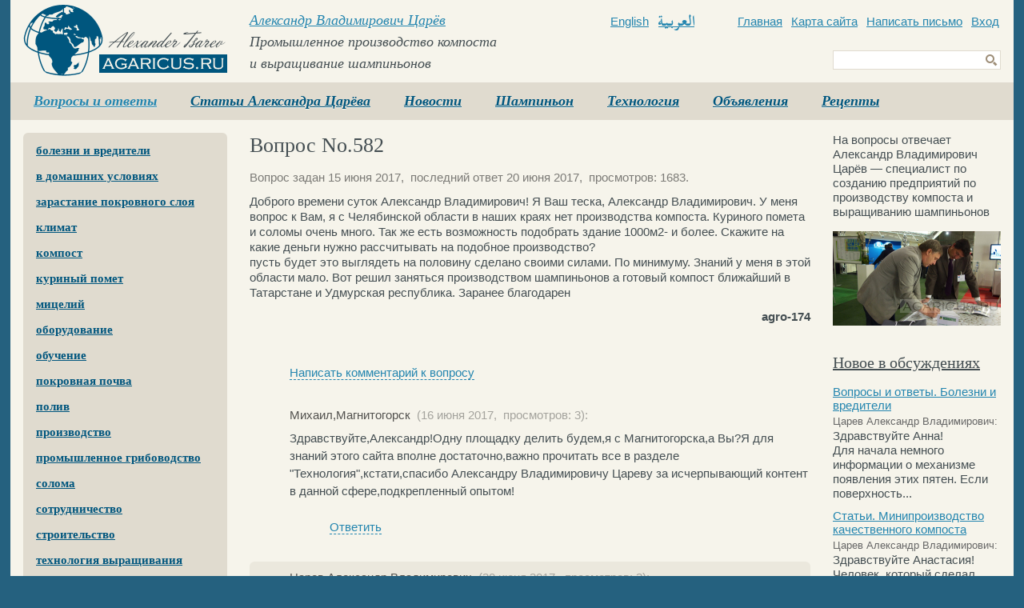

--- FILE ---
content_type: text/html;charset=windows-1251
request_url: https://agaricus.ru/voprosy-i-otvety/20170615213214
body_size: 8180
content:
<!doctype html public "-//W3C//DTD HTML 4.01//EN" "http://www.w3.org/TR/html4/strict.dtd">
<html>
	<head>
		<base href="https://agaricus.ru/">
		<title>Вопрос No.582</title>
		<meta name="author" content="Volin&Petrova">
		<meta name="description" content="Сайт Александра Владимировича Царева — специалиста по созданию предприятий по производству компоста и выращиванию шампиньонов">
		<meta name="keywords" content="Царёв, шампиньоны, компост, выращивание грибов, грибоводство">
		<meta name="robots" content="index,follow">
		<meta http-equiv="content-type" content="text/html; charset=windows-1251">
		<link rel="stylesheet" type="text/css" href="https://agaricus.ru/f/css/v30.css">
				<link rel="shortcut icon" href="https://agaricus.ru/favicon.ico">
		<script type="text/javascript" src="https://agaricus.ru/f/js/v30.js"></script>
		<script src="https://jwpsrv.com/library/2UHx9l82EeKmAyIACp8kUw.js"></script>
			</head>
	<body>
		<div id="w">
						<div id="h"><div class="box9">
				<a class="h_logo" href="https://agaricus.ru/"><b>Agaricus.ru</b></a><p class="h_title">
	<a href="https://agaricus.ru/sozdaniye-shampinyonnogo-kompleksa">Александр Владимирович Царёв</a><br>
	Промышленное производство компоста<br>и выращивание шампиньонов
</p>
<a href="http://en.agaricus.ru" class="h_english">English</a>
<a href="http://ar.agaricus.ru" class="h_arabic"><span>Arabic</span></a>
<p class="h_links">
	<a href="https://agaricus.ru/">Главная</a>	<a href="https://agaricus.ru/sitemap">Карта сайта</a>	<a href="mailto:adm@agaricus.ru">Написать письмо</a>
	<a href="https://agaricus.ru/login">Вход</a></p>
<form action="https://agaricus.ru/find" method="get" class="h_find" enctype="text/plain" accept-charset="utf-8">
	<input type="hidden" name="searchid" value="2105726">
	<input type="hidden" name="web" value="0">
	<input type="text" name="text" value="" class="h_find_input">
	<input type="submit" value="" class="h_find_button">
</form>
<ul><li><a class="h" href="https://agaricus.ru/voprosy-i-otvety">Вопросы и ответы</a></li><li><a href="https://agaricus.ru/statyi-aleksandra-tsareva">Статьи Александра Царёва</a></li><li><a href="https://agaricus.ru/novosti">Новости</a></li><li><a href="https://agaricus.ru/shampinyon">Шампиньон</a></li><li><a href="https://agaricus.ru/tekhnologiya">Технология</a></li><li><a href="https://agaricus.ru/obyavleniya">Объявления</a></li><li><a href="https://agaricus.ru/retsepty">Рецепты</a></li></ul>			</div></div>
			<div id="c"><div class="box9">
				 				<div id="m">
 					<ul class="m_l1"><li class="m_l1"><a class="m_l1" href="https://agaricus.ru/voprosy-i-otvety/tag/bolezni-i-vrediteli">болезни и вредители</a></li><li class="m_l1"><a class="m_l1" href="https://agaricus.ru/voprosy-i-otvety/tag/v-domashnikh-usloviyakh">в домашних условиях</a></li><li class="m_l1"><a class="m_l1" href="https://agaricus.ru/voprosy-i-otvety/tag/zarastaniye-pokrovnogo-sloya">зарастание покровного слоя</a></li><li class="m_l1"><a class="m_l1" href="https://agaricus.ru/voprosy-i-otvety/tag/klimat">климат</a></li><li class="m_l1"><a class="m_l1" href="https://agaricus.ru/voprosy-i-otvety/tag/kompost">компост</a></li><li class="m_l1"><a class="m_l1" href="https://agaricus.ru/voprosy-i-otvety/tag/kurinyy-pomet">куриный помет</a></li><li class="m_l1"><a class="m_l1" href="https://agaricus.ru/voprosy-i-otvety/tag/mitsely">мицелий</a></li><li class="m_l1"><a class="m_l1" href="https://agaricus.ru/voprosy-i-otvety/tag/oborudovaniye">оборудование</a></li><li class="m_l1"><a class="m_l1" href="https://agaricus.ru/voprosy-i-otvety/tag/obucheniye">обучение</a></li><li class="m_l1"><a class="m_l1" href="https://agaricus.ru/voprosy-i-otvety/tag/pokrovnaya-pochva">покровная почва</a></li><li class="m_l1"><a class="m_l1" href="https://agaricus.ru/voprosy-i-otvety/tag/poliv">полив</a></li><li class="m_l1"><a class="m_l1" href="https://agaricus.ru/voprosy-i-otvety/tag/proizvodstvo">производство</a></li><li class="m_l1"><a class="m_l1" href="https://agaricus.ru/voprosy-i-otvety/tag/promyshlennoye-gribovodstvo">промышленное грибоводство</a></li><li class="m_l1"><a class="m_l1" href="https://agaricus.ru/voprosy-i-otvety/tag/soloma">солома</a></li><li class="m_l1"><a class="m_l1" href="https://agaricus.ru/voprosy-i-otvety/tag/sotrudnichestvo">сотрудничество</a></li><li class="m_l1"><a class="m_l1" href="https://agaricus.ru/voprosy-i-otvety/tag/stroitelstvo">строительство</a></li><li class="m_l1"><a class="m_l1" href="https://agaricus.ru/voprosy-i-otvety/tag/tekhnologiya-vyrashchivaniya">технология выращивания</a></li><li class="m_l1"><a class="m_l1" href="https://agaricus.ru/voprosy-i-otvety/tag/khraneniye">хранение</a></li></ul><style type="text/css">
	.m_insta{
		background-color: #e0dbcf;
		border-radius: 6px;
		margin: 0 0 16px 0;
		width: 255px;
	}
	.m_insta a{
		display: block;
		text-decoration: none;
	}
	.m_insta p{
		color: #444e52;
		font: 20px/120% 'Trebuchet MS';
		padding: 20px 0 15px 0;
		text-align: center;
	}
	.m_insta img{
		display: block;
		margin: 0 auto;
		width: 50px;
	}
	.m_insta svg{
		height: 60px;
		margin: 5px 43px 10px 43px;
		width: 168px;
	}
	.m_insta_preview{
		background-color: #fff;
		border:1px solid #e0dbcf;
		border-top: 0;
		padding: 16px;
	}
	.m_insta_preview h3{
		color: #00567e;
		font: bold 15px/120% 'Trebuchet MS';
		text-decoration: underline;
	}
	.m_insta_preview img{
		margin: 10px 0 0 0;
		width:223px;
	}
</style>
<div class="m_insta">
	<a href="https://www.instagram.com/tsarevagaricus/" target="_blank">
		<p>Подпишитесь на</p>
		<img src="https://agaricus.ru/i/insta.png">
		<svg xmlns="http://www.w3.org/2000/svg" viewBox="0 0 840 300"><path d="M65 49c-16 7-34 26-40 50-7 31 23 44 25 39 3-5-5-6-7-22-2-21 7-43 19-53 3-2 2 0 2 5v102c0 21-1 28-3 35-1 7-4 11-2 13s12-3 17-10c7-9 9-20 10-32v-51-68c0-5-14-11-21-8m575 102c0 11-3 20-6 26-6 12-18 16-23-1-3-10-4-26-1-39 2-13 8-23 17-22 10 0 14 13 13 36zm-162 70c0 19-3 35-9 40-9 7-21 1-19-12 2-12 13-25 28-40v12zm-2-70c-1 10-4 20-6 26-6 12-19 16-24-1-4-12-3-28-1-37 2-13 8-24 18-24 9 0 14 10 13 36zm-94-1c-1 11-3 20-6 27-7 12-19 16-24-1-4-13-3-30-1-39 2-14 8-23 18-22 9 0 14 13 13 35zm430 13c-2 0-3 3-4 7-3 14-6 17-10 17-5 0-9-7-10-21v-52c0-4-1-8-12-12-5-2-12-4-15 4a209 209 0 00-15 50c-1-6-2-17-2-41-1-4-1-8-7-11-3-2-13-6-16-2s-7 13-11 25l-5 15v-34c0-4-2-5-3-5l-12-3c-4 0-5 2-5 5v58c-2 11-8 25-15 25s-10-6-10-33l1-34v-13c0-3-6-5-9-5l-7-1c-2 0-4 2-4 4v4c-4-6-10-9-13-10-10-3-21-1-29 10-6 9-10 19-11 33-2 11-1 22 1 31-3 10-7 14-12 14-7 0-12-11-11-31 0-13 3-22 6-35 1-6 0-8-3-11-2-3-7-4-13-3l-19 4 1-4c2-15-14-14-19-9-3 3-5 6-6 12-1 9 7 13 7 13a139 139 0 01-24 51 1390 1390 0 010-54l1-12c0-3-2-4-5-5l-9-2c-5-1-7 2-7 4v4c-4-6-9-9-13-10-10-3-21-1-29 10-6 9-10 21-11 33v29c-1 8-6 16-11 16-7 0-10-6-10-33v-34l1-13c0-3-6-5-9-5l-8-1c-2 0-4 2-4 4v4c-4-6-9-9-13-10-10-3-20-1-28 10-6 7-10 15-12 33l-1 15c-2 12-11 27-19 27-4 0-8-9-8-27l1-62h27c3 0 6-12 3-13l-16-1-13-1 1-25c0-2-3-4-4-4l-11-3c-5-1-8 0-8 4l-1 27-21-1c-4 0-8 16-3 16l23 1-1 46v3c-3 19-16 29-16 29 3-12-3-22-13-30l-20-15s5-4 9-14c3-7 3-14-4-16-12-3-22 6-25 16-3 7-2 13 3 18l1 2-10 18c-9 15-15 28-21 28-4 0-4-13-4-24l2-41c0-5-3-8-7-11-3-2-8-5-11-5-5 0-19 1-33 39l-5 14 1-46-2-3c-2-1-8-4-14-4-2 0-3 1-3 4l-1 72 1 15 2 6 5 3c2 0 12 2 13-2 0-5 0-10 6-30 8-30 20-45 25-50h2l-2 38c-1 37 6 44 16 44 7 0 18-7 29-26l19-32 11 11c9 8 12 16 10 24-2 6-7 12-17 6l-7-5h-6c-3 3-6 6-7 11-1 4 3 6 8 8 4 2 12 3 17 4 21 0 37-10 49-38 2 24 11 37 26 37 10 0 20-13 25-26 1 6 3 10 6 14 11 19 34 15 46-1l4-7c1 15 13 20 20 20 8 0 16-3 21-16l3 4c11 19 34 15 46-1l1-2v10l-10 9c-18 16-31 29-32 43-2 18 13 25 24 26 12 1 22-6 29-15 5-8 9-25 9-43l-1-25a200 200 0 0038-66h14c2 0 2 0 2 2s-9 34-1 55c5 15 17 19 24 19 8 0 16-6 20-15l1 3c12 19 35 15 46-1l4-7c3 16 15 20 22 20s14-3 19-16l1 12 4 3c7 2 13 1 16 1 2-1 3-2 3-6 1-9 0-25 3-36 5-20 9-27 11-31 2-2 3-2 3 0l2 35c1 13 3 21 5 23 4 7 8 8 12 8 3 0 8-1 8-5 0-3 0-16 5-35 3-13 8-24 10-28a252 252 0 003 52c5 21 18 23 23 23 11 0 19-7 22-28 0-5-1-9-4-9" fill="#262626"/></svg>
	</a>
	<div class="m_insta_preview"><a href="https://agaricus.ru/statyi-aleksandra-tsareva/keyking"><h3>Кейкинг</h3><img src="https://agaricus.ru/f/i/759834a532993475126944553209.jpg"></a></div><div class="m_insta_preview"><a href="https://agaricus.ru/statyi-aleksandra-tsareva/kitay"><h3>Китай</h3><img src="https://agaricus.ru/f/i/759834a5d2f944e5126944553209.jpg"></a></div><div class="m_insta_preview"><a href="https://agaricus.ru/statyi-aleksandra-tsareva/luchshy-kompost-severnoy-ameriki"><h3>Лучший компост Северной Америки</h3><img src="https://agaricus.ru/f/i/759834a552190435126944553209.jpg"></a></div></div>
<form class="m_subscribe">
	<p>Подписаться на рассылку статей Александра Царёва</p>
	<label>Адрес электронной почты</label>
	<input type="text" name="f_email" value="" class="m_subscribe_input">
	<input type="submit" name="f_btn_ok" value="OK" class="m_subscribe_ok">
</form>
<script type="text/javascript">
	$(document).ready(function(){
		$('#m .m_subscribe').on('submit',function(event){
			event.preventDefault();
			JsHttpRequest.query(
				x_ajax_path+'ajax/mailer/quick',
				{ajx_email:$('#m .m_subscribe input[name="f_email"]').val()},
				function(res,err){if(res){
					if (res['ajx_status']==1){
						$('#m .m_subscribe').html('<p>Вы подписаны на рассылку статей Александра Царёва</p>');
					}else{
						$('#m .m_subscribe label').text('Пожалуйста, укажите e-mail');
					}
			}},true);
		});
	});
</script>
<a href="http://компост-шампиньоны.рф" class="m_mobi" target="_blank"><b>компост-шампиньоны.рф - сайт в картинках</b></a> 					<div id="page-sideblock-list">
	</div>
<script type="text/javascript">
	var page_sideblock_list=new Page_sideblock_list({
		container:$('#page-sideblock-list'),
		namespace:'',
		act:'',
		sideblock_id:0,
		page_id:600	});
</script>
				</div>
				<div id="a">
					<h1>Вопрос No.582</h1>
<div id="qa-582" class="qa">
	<p class="qa_created">Вопрос задан 15 июня 2017,&nbsp; последний ответ 20 июня 2017,&nbsp; просмотров: 1683.</p><p class="qa_tags"></p><p class="cb"></p><p class="qa_text">Доброго времени суток Александр Владимирович! Я Ваш теска, Александр Владимирович. У меня вопрос к Вам, я с Челябинской области в наших краях нет производства компоста. Куриного помета и соломы очень много. Так же есть возможность подобрать здание 1000м2- и более. Скажите на какие деньги нужно рассчитывать на подобное производство? <br>пусть будет это выглядеть на половину сделано своими силами. По минимуму. Знаний у меня в этой области мало. Вот решил заняться производством шампиньонов а готовый компост ближайший в Татарстане и Удмурская республика. Заранее благодарен</p><p class="qa_author"><b>agro-174</b></p><a name="comment"></a><div class="comment_list"><h3>Комментарии</h3><ol><li><p class="comment_name"><span>Михаил,Магнитогорск</span>&nbsp; (16 июня 2017):</p><p class="comment_text" data-id="2320">Здравствуйте,Александр!Одну площадку делить будем,я с Магнитогорска,а Вы?Я для знаний этого сайта вполне достаточно,важно прочитать все в разделе &quot;Технология&quot;,кстати,спасибо Александру Владимировичу Цареву за исчерпывающий контент в данной сфере,подкрепленный опытом!</p></li><li><div class="comment_tsarev"><p class="comment_name"><span>Царев Александр Владимирович</span>&nbsp; (20 июня 2017):</p><p class="comment_text" data-id="2328">Здравствуйте Александр Владимирович! Только сейчас понял Вашу мысль о моих ответах, которую Вы изложили в следующем сообщении. В Вашем случае я просто не успел ответить на Ваше сообщение. <br>По стоимости компостного производства точный ответ даст только работа по проектированию будущего предприятия. Но в любом случае счет будет идти на миллионы. Обычно есть два варианта развития событий, брать за основу финансовые возможности или отталкиваться от имеющихся планов и желаний. На практике работает производный вариант от этих двух. Если бы речь шла о строительстве компостного производства с нуля и конкретной цифрой объема продукции, то можно было бы прикинуть затраты с точностью процентов 25 - 30.</p></div></li></ol></div><hr></div>
<script type="text/javascript">
	x_collection['comment_list_qa582']=new Comment_list({
		container:$('#qa-582').find('.comment_list'),
		namespace:'qa582',
		act:'',
		comment_id:4294967295,
		obj_type:'qa',
		obj_id:582,
		parent_id:0
	});
	$(document).ready(function(){
		x_collection['comment_list_qa582'].start();
		setTimeout(function(){
			x_collection['comment_list_qa582'].output();
			setTimeout(function(){
				if(location.hash.match(/#comment-\d+/)){
					$('html, body').animate({ 
						scrollTop:$(location.hash).offset().top+'px'
					},300);
				}
			},500);
		},500);
		var windowTimer;
		$(window).on('resize scroll',function(){
			clearTimeout(windowTimer);
			windowTimer=setTimeout(function(){
				var id_list=[];
				$('.comment_text:visible').each(function(){
					var id=$(this).data('id');
					if(id!==undefined && $(this).data('hit')===undefined){
						if($(this).visible(true)){
							$(this).data('hit',true);
							id_list.push(id);
						}
					}
				});
				if(id_list.length>0){
					JsHttpRequest.query(
						x_ajax_path+'ajax/comment/hit',
						{ajx_id_list:id_list},
						function(res,err){if(res){
					}},true);
				}
			},2000);
		});
		$('.qa').find('.ip_handler').on('click',function(event){
			event.preventDefault();
			var ip=$('.qa').find('.ip_handler').text();
			var $ip_info=$('.qa').find('.ip_info');
			$ip_info.css({'display':'block'});
			if($ip_info.text()==''){
				$ip_info.text('Определяем местоположение...');
				$.getJSON('https://ipinfo.io/'+ip,function(data){
					var html='';
					for(var key in data){
						html+=key+': '+data[key]+'<br>';
					}
					$ip_info.html(html);
					$('.qa').find('.ip_handler').off();
				});
			}
		});
	});
</script>
				</div>
 				<div id="s">
 					<div class="pageblock_text">На вопросы отвечает Александр Владимирович Царёв — специалист по созданию предприятий по производству компоста и выращиванию шампиньонов<p class="img"><img src="https://agaricus.ru/f/i/3895e6e5383576c588a55488625f.jpg"></p></div><p class="s_title"><a href="https://agaricus.ru/kommentarii">Новое в обсуждениях</a></p><div class="s_comment"><a href="https://agaricus.ru/voprosy-i-otvety/bolezni-i-vrediteli-9#comment-3293">Вопросы и ответы. Болезни и вредители</a><p class="comment_name">Царев Александр Владимирович:</p><p class="comment_text">Здравствуйте Анна!<br>Для начала немного информации о механизме появления этих пятен. Если поверхность...</p><a href="https://agaricus.ru/statyi-aleksandra-tsareva/miniproizvodstvo-kachestvennogo-komposta#comment-3292">Статьи. Минипроизводство качественного компоста</a><p class="comment_name">Царев Александр Владимирович:</p><p class="comment_text">Здравствуйте Анастасия!<br>Человек, который сделал этот компост при моем участии живет в Ереване. В последнее...</p><a href="https://agaricus.ru/statyi-aleksandra-tsareva/miniproizvodstvo-kachestvennogo-komposta#comment-3291">Статьи. Минипроизводство качественного компоста</a><p class="comment_name">Царев Александр Владимирович:</p><p class="comment_text">Здравствуйте Галина!<br>Извиняюсь за задержку с ответом. Достаточно долгое время находился в командировке...</p><a href="https://agaricus.ru/statyi-aleksandra-tsareva/ispolzovaniye-novogo-vida-torfa#comment-3290">Статьи. Использование нового вида торфа</a><p class="comment_name">elena, Moldova:</p><p class="comment_text">gde vi nahoditesi?<br>tena za tonu?</p><p class="comment_name">Аноним:</p><p class="comment_text"></p><a href="https://agaricus.ru/statyi-aleksandra-tsareva/miniproizvodstvo-kachestvennogo-komposta#comment-3287">Статьи. Минипроизводство качественного компоста</a><p class="comment_name">Анастасия:</p><p class="comment_text">Доброго времени суток!!! Как связаться с производителем этого компоста? Хочу научиться делать компост...</p><a href="https://agaricus.ru/statyi-aleksandra-tsareva/miniproizvodstvo-kachestvennogo-komposta#comment-3280">Статьи. Минипроизводство качественного компоста</a><p class="comment_name">Андреева Галина г. Зея:</p><p class="comment_text">Здравствуйте! Мне нужно для себя небольшое производство компоста для 20 тонных камер выращивания. Как...</p><a href="https://agaricus.ru/voprosy-i-otvety/v-domashnikh-usloviyakh-8#comment-3278">Вопросы и ответы. В домашних условиях</a><p class="comment_name">Царев Александр Владимирович:</p><p class="comment_text">Здравствуйте Алексей.<br>Я созвонюсь с Вами в ближайшее время, и мы обсудим чем и как я смогу Вам помочь...</p><a href="https://agaricus.ru/voprosy-i-otvety/bolezni-i-vrediteli-8#comment-3277">Вопросы и ответы. Болезни и вредители</a><p class="comment_name">Царев Александр Владимирович:</p><p class="comment_text">Здравствуйте Адхам!<br>Обычно я рекомендую препарат Фиверм П , действующее вещество Аверсектин С.</p><a href="https://agaricus.ru/tekhnologiya/literatura/the-cultivation-of-mushrooms#comment-3274">Статьи. The Cultivation of Mushrooms</a><p class="comment_name">Sachi Ben Atia:</p><p class="comment_text">I like to buy this book. haw can we do it?<br>Sachimaris@gmail.com</p></div>				</div>
				<p class="cb"></p>
			</div></div>
		</div>
		<div id="f"><div class="box9">
			<div class="f_copy">
								&copy; 2003–2026 Царёв А. В.
				Любое копирование и распространение материалов сайта <a href="https://agaricus.ru/agaricus.ru"></a> без письменного разрешения автора <a href="https://agaricus.ru/sozdaniye-shampinyonnogo-kompleksa">Царёва Александра Владимировича</a> запрещено. <a href="https://agaricus.ru/politika-konfidentsialnosti">Политика конфиденциальности</a>.
							</div>
			<a class="f_auth" href="https://agaricus.ru/login"><b>Авторизация</b></a>			<p style="position:absolute;top:0px;right:0px"><span style="color:#fff;font:14px/27px 'Times New Roman';padding:0 3px 0 0;vertical-align:top">Сайт создан </span><a href="http://volinpetrova.ru" target="_blank" title="Volin&amp;Petrova - создание сайтов и хостинг. +7 903 358-16-84. Веб-дизайн, сайты-визитки, корпоративные порталы, интернет-магазины. Наука и культура - скидка 50%."><img src="https://agaricus.ru/i/strongf6f4eb9e8e78.png" alt="Volin&amp;Petrova - создание сайтов и хостинг." style="background-color:#9e8e78;border:none;color:#f6f4eb;height:27px;width:123px"></a></p>			<div style="width:1px;height:1px;overflow:hidden"><div id="jwp"></div></div>
			<script type="text/javascript">
				jwplayer('jwp').setup({file:'https://agaricus.ru/i/tink.mp3',title:''});
			</script>
						<script type="text/javascript">(function (d, w, c) { (w[c] = w[c] || []).push(function() { try { w.yaCounter17885740 = new Ya.Metrika({id:17885740, accurateTrackBounce:true}); } catch(e) { } }); var n = d.getElementsByTagName("script")[0], s = d.createElement("script"), f = function () { n.parentNode.insertBefore(s, n); }; s.type = "text/javascript"; s.async = true; s.src = (d.location.protocol == "https:" ? "https:" : "http:") + "//mc.yandex.ru/metrika/watch.js"; if (w.opera == "[object Opera]") { d.addEventListener("DOMContentLoaded", f, false); } else { f(); } })(document, window, "yandex_metrika_callbacks");</script><noscript><div><img src="//mc.yandex.ru/watch/17885740" style="position:absolute; left:-9999px;" alt="" /></div></noscript>
			<script type="text/javascript"> var _tmr = window._tmr || (window._tmr = []); _tmr.push({id: "483914", type: "pageView", start: (new Date()).getTime()}); (function (d, w, id) {if (d.getElementById(id)) return; var ts = d.createElement("script"); ts.type = "text/javascript"; ts.async = true; ts.id = id; ts.src = (d.location.protocol == "https:" ? "https:" : "http:") + "//top-fwz1.mail.ru/js/code.js"; var f = function () {var s = d.getElementsByTagName("script")[0]; s.parentNode.insertBefore(ts, s);}; if (w.opera == "[object Opera]") { d.addEventListener("DOMContentLoaded", f, false); } else { f(); } })(document, window, "topmailru-code"); </script><noscript><div> <img src="//top-fwz1.mail.ru/counter?id=483914;js=na" style="border:0;position:absolute;left:-9999px;" alt="" /> </div></noscript>
					</div></div>
	</body>
</html>

--- FILE ---
content_type: text/plain; charset=UTF-8
request_url: https://agaricus.ru/ajax/comment/list?PHPSESSID=arn2d1lv116mhfoap5v6vgtfru&JsHttpRequest=17699079006790-xml
body_size: 6444
content:
{"id":"17699079006790","js":{"ajx_comment_list":"<ol><li><p class=\"comment_action\"><a onclick=\"x_collection.comment_list_qa582.answer(0)\">\u041d\u0430\u043f\u0438\u0441\u0430\u0442\u044c \u043a\u043e\u043c\u043c\u0435\u043d\u0442\u0430\u0440\u0438\u0439 \u043a \u0432\u043e\u043f\u0440\u043e\u0441\u0443<\/a><\/p><\/li><li><a id=\"comment-2320\"><\/a><p class=\"comment_name\"><span>\u041c\u0438\u0445\u0430\u0438\u043b,\u041c\u0430\u0433\u043d\u0438\u0442\u043e\u0433\u043e\u0440\u0441\u043a<\/span>&nbsp; (16 \u0438\u044e\u043d\u044f 2017,&nbsp; \u043f\u0440\u043e\u0441\u043c\u043e\u0442\u0440\u043e\u0432: 3):<\/p><p class=\"comment_text\" data-id=\"2320\">\u0417\u0434\u0440\u0430\u0432\u0441\u0442\u0432\u0443\u0439\u0442\u0435,\u0410\u043b\u0435\u043a\u0441\u0430\u043d\u0434\u0440!\u041e\u0434\u043d\u0443 \u043f\u043b\u043e\u0449\u0430\u0434\u043a\u0443 \u0434\u0435\u043b\u0438\u0442\u044c \u0431\u0443\u0434\u0435\u043c,\u044f \u0441 \u041c\u0430\u0433\u043d\u0438\u0442\u043e\u0433\u043e\u0440\u0441\u043a\u0430,\u0430 \u0412\u044b?\u042f \u0434\u043b\u044f \u0437\u043d\u0430\u043d\u0438\u0439 \u044d\u0442\u043e\u0433\u043e \u0441\u0430\u0439\u0442\u0430 \u0432\u043f\u043e\u043b\u043d\u0435 \u0434\u043e\u0441\u0442\u0430\u0442\u043e\u0447\u043d\u043e,\u0432\u0430\u0436\u043d\u043e \u043f\u0440\u043e\u0447\u0438\u0442\u0430\u0442\u044c \u0432\u0441\u0435 \u0432 \u0440\u0430\u0437\u0434\u0435\u043b\u0435 &quot;\u0422\u0435\u0445\u043d\u043e\u043b\u043e\u0433\u0438\u044f&quot;,\u043a\u0441\u0442\u0430\u0442\u0438,\u0441\u043f\u0430\u0441\u0438\u0431\u043e \u0410\u043b\u0435\u043a\u0441\u0430\u043d\u0434\u0440\u0443 \u0412\u043b\u0430\u0434\u0438\u043c\u0438\u0440\u043e\u0432\u0438\u0447\u0443 \u0426\u0430\u0440\u0435\u0432\u0443 \u0437\u0430 \u0438\u0441\u0447\u0435\u0440\u043f\u044b\u0432\u0430\u044e\u0449\u0438\u0439 \u043a\u043e\u043d\u0442\u0435\u043d\u0442 \u0432 \u0434\u0430\u043d\u043d\u043e\u0439 \u0441\u0444\u0435\u0440\u0435,\u043f\u043e\u0434\u043a\u0440\u0435\u043f\u043b\u0435\u043d\u043d\u044b\u0439 \u043e\u043f\u044b\u0442\u043e\u043c!<\/p><ul><li><p class=\"comment_action\"><a onclick=\"x_collection.comment_list_qa582.answer(2320)\">\u041e\u0442\u0432\u0435\u0442\u0438\u0442\u044c<\/a><\/p><\/li><\/ul><\/li><li><a id=\"comment-2328\"><\/a><div class=\"comment_tsarev\"><p class=\"comment_name\"><span>\u0426\u0430\u0440\u0435\u0432 \u0410\u043b\u0435\u043a\u0441\u0430\u043d\u0434\u0440 \u0412\u043b\u0430\u0434\u0438\u043c\u0438\u0440\u043e\u0432\u0438\u0447<\/span>&nbsp; (20 \u0438\u044e\u043d\u044f 2017,&nbsp; \u043f\u0440\u043e\u0441\u043c\u043e\u0442\u0440\u043e\u0432: 3):<\/p><p class=\"comment_text\" data-id=\"2328\">\u0417\u0434\u0440\u0430\u0432\u0441\u0442\u0432\u0443\u0439\u0442\u0435 \u0410\u043b\u0435\u043a\u0441\u0430\u043d\u0434\u0440 \u0412\u043b\u0430\u0434\u0438\u043c\u0438\u0440\u043e\u0432\u0438\u0447! \u0422\u043e\u043b\u044c\u043a\u043e \u0441\u0435\u0439\u0447\u0430\u0441 \u043f\u043e\u043d\u044f\u043b \u0412\u0430\u0448\u0443 \u043c\u044b\u0441\u043b\u044c \u043e \u043c\u043e\u0438\u0445 \u043e\u0442\u0432\u0435\u0442\u0430\u0445, \u043a\u043e\u0442\u043e\u0440\u0443\u044e \u0412\u044b \u0438\u0437\u043b\u043e\u0436\u0438\u043b\u0438 \u0432 \u0441\u043b\u0435\u0434\u0443\u044e\u0449\u0435\u043c \u0441\u043e\u043e\u0431\u0449\u0435\u043d\u0438\u0438. \u0412 \u0412\u0430\u0448\u0435\u043c \u0441\u043b\u0443\u0447\u0430\u0435 \u044f \u043f\u0440\u043e\u0441\u0442\u043e \u043d\u0435 \u0443\u0441\u043f\u0435\u043b \u043e\u0442\u0432\u0435\u0442\u0438\u0442\u044c \u043d\u0430 \u0412\u0430\u0448\u0435 \u0441\u043e\u043e\u0431\u0449\u0435\u043d\u0438\u0435. <br>\u041f\u043e \u0441\u0442\u043e\u0438\u043c\u043e\u0441\u0442\u0438 \u043a\u043e\u043c\u043f\u043e\u0441\u0442\u043d\u043e\u0433\u043e \u043f\u0440\u043e\u0438\u0437\u0432\u043e\u0434\u0441\u0442\u0432\u0430 \u0442\u043e\u0447\u043d\u044b\u0439 \u043e\u0442\u0432\u0435\u0442 \u0434\u0430\u0441\u0442 \u0442\u043e\u043b\u044c\u043a\u043e \u0440\u0430\u0431\u043e\u0442\u0430 \u043f\u043e \u043f\u0440\u043e\u0435\u043a\u0442\u0438\u0440\u043e\u0432\u0430\u043d\u0438\u044e \u0431\u0443\u0434\u0443\u0449\u0435\u0433\u043e \u043f\u0440\u0435\u0434\u043f\u0440\u0438\u044f\u0442\u0438\u044f. \u041d\u043e \u0432 \u043b\u044e\u0431\u043e\u043c \u0441\u043b\u0443\u0447\u0430\u0435 \u0441\u0447\u0435\u0442 \u0431\u0443\u0434\u0435\u0442 \u0438\u0434\u0442\u0438 \u043d\u0430 \u043c\u0438\u043b\u043b\u0438\u043e\u043d\u044b. \u041e\u0431\u044b\u0447\u043d\u043e \u0435\u0441\u0442\u044c \u0434\u0432\u0430 \u0432\u0430\u0440\u0438\u0430\u043d\u0442\u0430 \u0440\u0430\u0437\u0432\u0438\u0442\u0438\u044f \u0441\u043e\u0431\u044b\u0442\u0438\u0439, \u0431\u0440\u0430\u0442\u044c \u0437\u0430 \u043e\u0441\u043d\u043e\u0432\u0443 \u0444\u0438\u043d\u0430\u043d\u0441\u043e\u0432\u044b\u0435 \u0432\u043e\u0437\u043c\u043e\u0436\u043d\u043e\u0441\u0442\u0438 \u0438\u043b\u0438 \u043e\u0442\u0442\u0430\u043b\u043a\u0438\u0432\u0430\u0442\u044c\u0441\u044f \u043e\u0442 \u0438\u043c\u0435\u044e\u0449\u0438\u0445\u0441\u044f \u043f\u043b\u0430\u043d\u043e\u0432 \u0438 \u0436\u0435\u043b\u0430\u043d\u0438\u0439. \u041d\u0430 \u043f\u0440\u0430\u043a\u0442\u0438\u043a\u0435 \u0440\u0430\u0431\u043e\u0442\u0430\u0435\u0442 \u043f\u0440\u043e\u0438\u0437\u0432\u043e\u0434\u043d\u044b\u0439 \u0432\u0430\u0440\u0438\u0430\u043d\u0442 \u043e\u0442 \u044d\u0442\u0438\u0445 \u0434\u0432\u0443\u0445. \u0415\u0441\u043b\u0438 \u0431\u044b \u0440\u0435\u0447\u044c \u0448\u043b\u0430 \u043e \u0441\u0442\u0440\u043e\u0438\u0442\u0435\u043b\u044c\u0441\u0442\u0432\u0435 \u043a\u043e\u043c\u043f\u043e\u0441\u0442\u043d\u043e\u0433\u043e \u043f\u0440\u043e\u0438\u0437\u0432\u043e\u0434\u0441\u0442\u0432\u0430 \u0441 \u043d\u0443\u043b\u044f \u0438 \u043a\u043e\u043d\u043a\u0440\u0435\u0442\u043d\u043e\u0439 \u0446\u0438\u0444\u0440\u043e\u0439 \u043e\u0431\u044a\u0435\u043c\u0430 \u043f\u0440\u043e\u0434\u0443\u043a\u0446\u0438\u0438, \u0442\u043e \u043c\u043e\u0436\u043d\u043e \u0431\u044b\u043b\u043e \u0431\u044b \u043f\u0440\u0438\u043a\u0438\u043d\u0443\u0442\u044c \u0437\u0430\u0442\u0440\u0430\u0442\u044b \u0441 \u0442\u043e\u0447\u043d\u043e\u0441\u0442\u044c\u044e \u043f\u0440\u043e\u0446\u0435\u043d\u0442\u043e\u0432 25 - 30.<\/p><\/div><ul><li><p class=\"comment_action\"><a onclick=\"x_collection.comment_list_qa582.answer(2328)\">\u041e\u0442\u0432\u0435\u0442\u0438\u0442\u044c<\/a><\/p><\/li><\/ul><\/li><\/ol>","ajx_md5hash":""},"text":""}